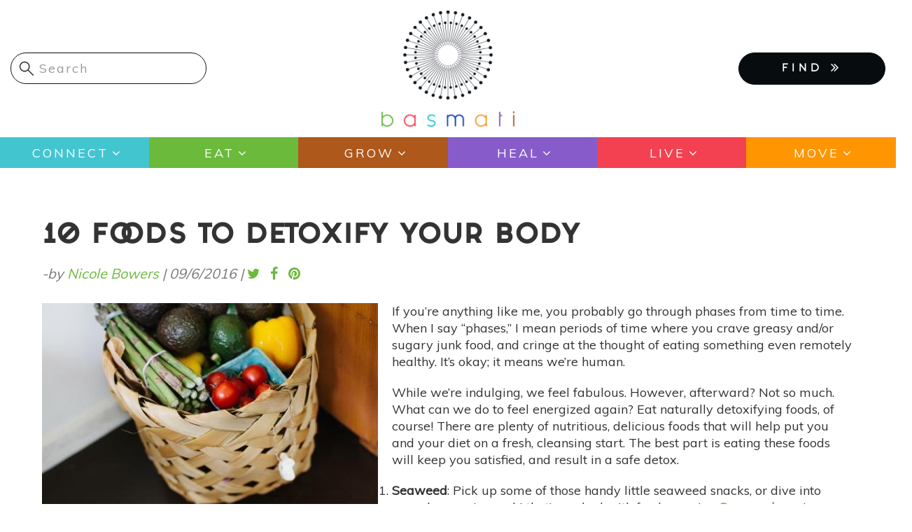

--- FILE ---
content_type: text/html; charset=UTF-8
request_url: https://www.basmati.com/2016/09/06/10-foods-detoxify-your-body
body_size: 13872
content:




<!-- THEME DEBUG -->
<!-- THEME HOOK: 'html' -->
<!-- FILE NAME SUGGESTIONS:
   ▪️ html--node--1057.html.twig
   ▪️ html--node--%.html.twig
   ▪️ html--node.html.twig
   ✅ html.html.twig
-->
<!-- 💡 BEGIN CUSTOM TEMPLATE OUTPUT from 'themes/custom/basmati/templates/system/html.html.twig' -->
<!DOCTYPE html>
<html  lang="en" dir="ltr">
  <head>
    <meta charset="utf-8" />
<script async src="https://www.googletagmanager.com/gtag/js?id=UA-74951258-1"></script>
<script>window.dataLayer = window.dataLayer || [];function gtag(){dataLayer.push(arguments)};gtag("js", new Date());gtag("set", "developer_id.dMDhkMT", true);gtag("config", "UA-74951258-1", {"groups":"default","anonymize_ip":true,"page_placeholder":"PLACEHOLDER_page_path","allow_ad_personalization_signals":false});</script>
<meta name="Generator" content="Drupal 10 (https://www.drupal.org); Commerce 2" />
<meta name="MobileOptimized" content="width" />
<meta name="HandheldFriendly" content="true" />
<meta name="viewport" content="width=device-width, initial-scale=1.0" />
<link rel="icon" href="/themes/custom/basmati/favicon.ico" type="image/vnd.microsoft.icon" />
<link rel="canonical" href="https://www.basmati.com/2016/09/06/10-foods-detoxify-your-body" />
<link rel="shortlink" href="https://www.basmati.com/node/1057" />

    <title>10 Foods to Detoxify Your Body | Basmati</title>
    <link href="https://fonts.googleapis.com/css?family=Muli" rel="stylesheet"> 
    <link href="https://fonts.googleapis.com/css?family=Gravitas+One" rel="stylesheet">
    <link href="https://basmati.com/sites/all/themes/basmati/css/fonts.css" rel="stylesheet">
    <link rel="stylesheet" href="https://cdnjs.cloudflare.com/ajax/libs/chosen/1.5.1/chosen.min.css">
    <link rel="stylesheet" media="all" href="/core/misc/components/progress.module.css?ss7zpy" />
<link rel="stylesheet" media="all" href="/core/misc/components/ajax-progress.module.css?ss7zpy" />
<link rel="stylesheet" media="all" href="/core/modules/system/css/components/align.module.css?ss7zpy" />
<link rel="stylesheet" media="all" href="/core/modules/system/css/components/fieldgroup.module.css?ss7zpy" />
<link rel="stylesheet" media="all" href="/core/modules/system/css/components/container-inline.module.css?ss7zpy" />
<link rel="stylesheet" media="all" href="/core/modules/system/css/components/clearfix.module.css?ss7zpy" />
<link rel="stylesheet" media="all" href="/core/modules/system/css/components/details.module.css?ss7zpy" />
<link rel="stylesheet" media="all" href="/core/modules/system/css/components/hidden.module.css?ss7zpy" />
<link rel="stylesheet" media="all" href="/core/modules/system/css/components/item-list.module.css?ss7zpy" />
<link rel="stylesheet" media="all" href="/core/modules/system/css/components/js.module.css?ss7zpy" />
<link rel="stylesheet" media="all" href="/core/modules/system/css/components/nowrap.module.css?ss7zpy" />
<link rel="stylesheet" media="all" href="/core/modules/system/css/components/position-container.module.css?ss7zpy" />
<link rel="stylesheet" media="all" href="/core/modules/system/css/components/reset-appearance.module.css?ss7zpy" />
<link rel="stylesheet" media="all" href="/core/modules/system/css/components/resize.module.css?ss7zpy" />
<link rel="stylesheet" media="all" href="/core/modules/system/css/components/system-status-counter.css?ss7zpy" />
<link rel="stylesheet" media="all" href="/core/modules/system/css/components/system-status-report-counters.css?ss7zpy" />
<link rel="stylesheet" media="all" href="/core/modules/system/css/components/system-status-report-general-info.css?ss7zpy" />
<link rel="stylesheet" media="all" href="/core/modules/system/css/components/tablesort.module.css?ss7zpy" />
<link rel="stylesheet" media="all" href="/core/modules/views/css/views.module.css?ss7zpy" />
<link rel="stylesheet" media="all" href="/modules/contrib/colorbox/styles/default/colorbox_style.css?ss7zpy" />
<link rel="stylesheet" media="all" href="/modules/contrib/webform/modules/webform_bootstrap/css/webform_bootstrap.css?ss7zpy" />
<link rel="stylesheet" media="all" href="https://cdn.jsdelivr.net/npm/entreprise7pro-bootstrap@3.4.4/dist/css/bootstrap.css" integrity="sha256-oIKN8wJxs91dJwiCIX3nERmgGS27tDFdAG5Xh2xK9n8=" crossorigin="anonymous" />
<link rel="stylesheet" media="all" href="https://cdn.jsdelivr.net/npm/@unicorn-fail/drupal-bootstrap-styles@0.0.2/dist/3.1.1/7.x-3.x/drupal-bootstrap.css" integrity="sha512-ys0R7vWvMqi0PjJvf7827YdAhjeAfzLA3DHX0gE/sPUYqbN/sxO6JFzZLvc/wazhj5utAy7rECg1qXQKIEZOfA==" crossorigin="anonymous" />
<link rel="stylesheet" media="all" href="https://cdn.jsdelivr.net/npm/@unicorn-fail/drupal-bootstrap-styles@0.0.2/dist/3.1.1/8.x-3.x/drupal-bootstrap.css" integrity="sha512-ixuOBF5SPFLXivQ0U4/J9sQbZ7ZjmBzciWMBNUEudf6sUJ6ph2zwkpFkoUrB0oUy37lxP4byyHasSpA4rZJSKg==" crossorigin="anonymous" />
<link rel="stylesheet" media="all" href="https://cdn.jsdelivr.net/npm/@unicorn-fail/drupal-bootstrap-styles@0.0.2/dist/3.2.0/7.x-3.x/drupal-bootstrap.css" integrity="sha512-MiCziWBODHzeWsTWg4TMsfyWWoMltpBKnf5Pf5QUH9CXKIVeGpEsHZZ4NiWaJdgqpDzU/ahNWaW80U1ZX99eKw==" crossorigin="anonymous" />
<link rel="stylesheet" media="all" href="https://cdn.jsdelivr.net/npm/@unicorn-fail/drupal-bootstrap-styles@0.0.2/dist/3.2.0/8.x-3.x/drupal-bootstrap.css" integrity="sha512-US+XMOdYSqB2lE8RSbDjBb/r6eTTAv7ydpztf8B7hIWSlwvzQDdaAGun5M4a6GRjCz+BIZ6G43l+UolR+gfLFQ==" crossorigin="anonymous" />
<link rel="stylesheet" media="all" href="https://cdn.jsdelivr.net/npm/@unicorn-fail/drupal-bootstrap-styles@0.0.2/dist/3.3.1/7.x-3.x/drupal-bootstrap.css" integrity="sha512-3gQUt+MI1o8v7eEveRmZzYx6fsIUJ6bRfBLMaUTzdmNQ/1vTWLpNPf13Tcrf7gQ9iHy9A9QjXKxRGoXEeiQnPA==" crossorigin="anonymous" />
<link rel="stylesheet" media="all" href="https://cdn.jsdelivr.net/npm/@unicorn-fail/drupal-bootstrap-styles@0.0.2/dist/3.3.1/8.x-3.x/drupal-bootstrap.css" integrity="sha512-AwNfHm/YKv4l+2rhi0JPat+4xVObtH6WDxFpUnGXkkNEds3OSnCNBSL9Ygd/jQj1QkmHgod9F5seqLErhbQ6/Q==" crossorigin="anonymous" />
<link rel="stylesheet" media="all" href="https://cdn.jsdelivr.net/npm/@unicorn-fail/drupal-bootstrap-styles@0.0.2/dist/3.4.0/8.x-3.x/drupal-bootstrap.css" integrity="sha512-j4mdyNbQqqp+6Q/HtootpbGoc2ZX0C/ktbXnauPFEz7A457PB6le79qasOBVcrSrOBtGAm0aVU2SOKFzBl6RhA==" crossorigin="anonymous" />
<link rel="stylesheet" media="all" href="/themes/custom/basmati/css/font-awesome.min.css?ss7zpy" />
<link rel="stylesheet" media="all" href="/themes/custom/basmati/css/fonts.css?ss7zpy" />
<link rel="stylesheet" media="all" href="/themes/custom/basmati/css/global.css?ss7zpy" />
<link rel="stylesheet" media="all" href="/themes/custom/basmati/css/style.css?ss7zpy" />

    
        
    <!-- Global site tag (gtag.js) - AdWords: 827376869 -->
    <script async src="https://www.googletagmanager.com/gtag/js?id=AW-827376869"></script>
    <script>
      window.dataLayer = window.dataLayer || [];
      function gtag(){dataLayer.push(arguments);}
      gtag('js', new Date());
      gtag('config', 'AW-827376869');
    </script>

  </head>
  <body class="page-node-1057 path-node page-node-type-article navbar-is-static-top has-glyphicons">
    <!-- Google Tag Manager (noscript) -->
    <noscript><iframe src="https://www.googletagmanager.com/ns.html?id=AW-827376869"
    height="0" width="0" style="display:none;visibility:hidden"></iframe>
    </noscript>
    <!-- End Google Tag Manager (noscript) -->
    <!-- Facebook Pixel Code -->
    <script>
      !function(f,b,e,v,n,t,s)
      {if(f.fbq)return;n=f.fbq=function(){n.callMethod?
      n.callMethod.apply(n,arguments):n.queue.push(arguments)};
      if(!f._fbq)f._fbq=n;n.push=n;n.loaded=!0;n.version='2.0';
      n.queue=[];t=b.createElement(e);t.async=!0;
      t.src=v;s=b.getElementsByTagName(e)[0];
      s.parentNode.insertBefore(t,s)}(window, document,'script',
      'https://connect.facebook.net/en_US/fbevents.js');
      fbq('init', '277585449657891'); 
      fbq('track', 'PageView');
    </script>
    <noscript><img height="1" width="1" style="display:none" src="https://www.facebook.com/tr?id=277585449657891&ev=PageView&noscript=1" /></noscript>
    <!-- End Facebook Pixel Code -->

    <a href="#main-content" class="visually-hidden focusable skip-link">
      Skip to main content
    </a>
    
    

<!-- THEME DEBUG -->
<!-- THEME HOOK: 'off_canvas_page_wrapper' -->
<!-- BEGIN OUTPUT from 'core/modules/system/templates/off-canvas-page-wrapper.html.twig' -->
  <div class="dialog-off-canvas-main-canvas" data-off-canvas-main-canvas>
    

<!-- THEME DEBUG -->
<!-- THEME HOOK: 'page' -->
<!-- FILE NAME SUGGESTIONS:
   ▪️ page--node--1057.html.twig
   ▪️ page--node--%.html.twig
   ▪️ page--node.html.twig
   ✅ page.html.twig
-->
<!-- 💡 BEGIN CUSTOM TEMPLATE OUTPUT from 'themes/custom/basmati/templates/system/page.html.twig' -->
          <header class="navbar navbar-default navbar-static-top" id="navbar" role="banner">
              <div class="container-fluid">
            <div class="row"><!-- row -->

	<div class="col-xs-6 col-xs-push-6 col-sm-4 col-sm-push-4">
                            <div class="basmati-logo col">
                    

<!-- THEME DEBUG -->
<!-- THEME HOOK: 'region' -->
<!-- FILE NAME SUGGESTIONS:
   ▪️ region--site-branding.html.twig
   ✅ region.html.twig
-->
<!-- BEGIN OUTPUT from 'themes/contrib/bootstrap/templates/system/region.html.twig' -->
  <div class="region region-site-branding">
    

<!-- THEME DEBUG -->
<!-- THEME HOOK: 'block' -->
<!-- FILE NAME SUGGESTIONS:
   ▪️ block--basmati-branding.html.twig
   ✅ block--system-branding-block.html.twig
   ▪️ block--system.html.twig
   ▪️ block.html.twig
-->
<!-- BEGIN OUTPUT from 'themes/contrib/bootstrap/templates/block/block--system-branding-block.html.twig' -->
      <a class="logo navbar-btn pull-left" href="/" title="Home" rel="home">
      <img src="/themes/custom/basmati/logo.png" alt="Home" />
    </a>
      
<!-- END OUTPUT from 'themes/contrib/bootstrap/templates/block/block--system-branding-block.html.twig' -->


  </div>

<!-- END OUTPUT from 'themes/contrib/bootstrap/templates/system/region.html.twig' -->


                </div>
            	</div><!-- EOF: .col -->

	<div class="col-xs-6 col-xs-pull-6 col-sm-4 col-sm-push-4">
            <div class="menu-mobile">
                <button type="button" class="navbar-toggle" data-toggle="collapse" data-target="#navbar-collapse" aria-expanded="false">
                  <span class="sr-only">Toggle navigation</span>
                  <span class="icon-bar"></span>
                  <span class="icon-bar"></span>
                  <span class="icon-bar"></span>
                </button>
            </div><!-- /.menu-mobile -->
            <div class="clear"></div>

            <div class="findmenu-wrapper finda-menus">
                <ul class="finda-nav">
    <li><a href="#" class="findabtn" role="button">FIND <i class="fa fa-angle-double-right" aria-hidden="true"></i></a>
    <ul class="findamenu">
	<li class="leaf first"><a href="/event">Events</a></li>
        <li class="leaf"><a href="/practitioners">Practitioners</a></li>
        <li class="leaf last"><a href="/studio">Studios</a></li>
    </ul>
    </li>
</ul>            </div><!-- /findmenu-wrapper -->
	</div>

        <div class="col-xs-12 col-sm-4 col-sm-pull-8">
                            

<!-- THEME DEBUG -->
<!-- THEME HOOK: 'region' -->
<!-- FILE NAME SUGGESTIONS:
   ▪️ region--site-search.html.twig
   ✅ region.html.twig
-->
<!-- BEGIN OUTPUT from 'themes/contrib/bootstrap/templates/system/region.html.twig' -->
  <div class="region region-site-search">
    

<!-- THEME DEBUG -->
<!-- THEME HOOK: 'block' -->
<!-- FILE NAME SUGGESTIONS:
   ▪️ block--searchform.html.twig
   ▪️ block--search-form-block.html.twig
   ✅ block--search.html.twig
   ▪️ block.html.twig
-->
<!-- BEGIN OUTPUT from 'themes/contrib/bootstrap/templates/block/block--search.html.twig' -->
<div class="search-block-form block block-search block-search-form-block" data-drupal-selector="search-block-form" id="block-searchform" role="search">
  
    
      

<!-- THEME DEBUG -->
<!-- THEME HOOK: 'form' -->
<!-- BEGIN OUTPUT from 'core/modules/system/templates/form.html.twig' -->
<form action="/search/node" method="get" id="search-block-form" accept-charset="UTF-8">
  

<!-- THEME DEBUG -->
<!-- THEME HOOK: 'form_element' -->
<!-- BEGIN OUTPUT from 'themes/contrib/bootstrap/templates/input/form-element.html.twig' -->
<div class="form-item js-form-item form-type-search js-form-type-search form-item-keys js-form-item-keys form-no-label form-group">
      

<!-- THEME DEBUG -->
<!-- THEME HOOK: 'form_element_label' -->
<!-- BEGIN OUTPUT from 'themes/contrib/bootstrap/templates/input/form-element-label.html.twig' -->
<label for="edit-keys" class="control-label sr-only">Search</label>
<!-- END OUTPUT from 'themes/contrib/bootstrap/templates/input/form-element-label.html.twig' -->


  
  
  

<!-- THEME DEBUG -->
<!-- THEME HOOK: 'input__search' -->
<!-- FILE NAME SUGGESTIONS:
   ▪️ input--search.html.twig
   ▪️ input--form-control--search.html.twig
   ✅ input--form-control.html.twig
   ▪️ input.html.twig
-->
<!-- BEGIN OUTPUT from 'themes/contrib/bootstrap/templates/input/input--form-control.html.twig' -->
<div class="input-group"><input title="Enter the terms you wish to search for." data-drupal-selector="edit-keys" class="form-search form-control" placeholder="Search" type="search" id="edit-keys" name="keys" value="" size="15" maxlength="128" data-toggle="tooltip" /><span class="input-group-btn"><!-- THEME DEBUG --><!-- THEME HOOK: 'input__submit' --><!-- FILE NAME SUGGESTIONS:
   ▪️ input--submit.html.twig
   ▪️ input--button--submit.html.twig
   ✅ input--button.html.twig
   ▪️ input.html.twig
--><!-- BEGIN OUTPUT from 'themes/contrib/bootstrap/templates/input/input--button.html.twig' --><button type="submit" value="Search" class="button js-form-submit form-submit btn-primary btn icon-only"><span class="sr-only">Search</span><span class="icon glyphicon glyphicon-search" aria-hidden="true"></span></button><!-- END OUTPUT from 'themes/contrib/bootstrap/templates/input/input--button.html.twig' --></span></div>
<!-- END OUTPUT from 'themes/contrib/bootstrap/templates/input/input--form-control.html.twig' -->



  
  
  </div>

<!-- END OUTPUT from 'themes/contrib/bootstrap/templates/input/form-element.html.twig' -->



<!-- THEME DEBUG -->
<!-- THEME HOOK: 'container' -->
<!-- BEGIN OUTPUT from 'themes/contrib/bootstrap/templates/system/container.html.twig' -->
<div class="form-actions form-group js-form-wrapper form-wrapper" data-drupal-selector="edit-actions" id="edit-actions"></div>

<!-- END OUTPUT from 'themes/contrib/bootstrap/templates/system/container.html.twig' -->


</form>

<!-- END OUTPUT from 'core/modules/system/templates/form.html.twig' -->


  </div>

<!-- END OUTPUT from 'themes/contrib/bootstrap/templates/block/block--search.html.twig' -->


  </div>

<!-- END OUTPUT from 'themes/contrib/bootstrap/templates/system/region.html.twig' -->


            	</div>

      </div><!-- EOF: .row -->
      
              </div>
      
            <div class="menu-area clearfix">
        <div id="navbar-collapse" class="navbar-collapse">
	  <div class="menu-main-menu-container main-menu">

<!-- THEME DEBUG -->
<!-- THEME HOOK: 'region' -->
<!-- FILE NAME SUGGESTIONS:
   ▪️ region--navigation-collapsible.html.twig
   ✅ region.html.twig
-->
<!-- BEGIN OUTPUT from 'themes/contrib/bootstrap/templates/system/region.html.twig' -->
  <div class="region region-navigation-collapsible">
    

<!-- THEME DEBUG -->
<!-- THEME HOOK: 'block' -->
<!-- FILE NAME SUGGESTIONS:
   ▪️ block--basmati-main-menu.html.twig
   ✅ block--system-menu-block--main.html.twig
   ▪️ block--system-menu-block.html.twig
   ▪️ block--system.html.twig
   ▪️ block.html.twig
-->
<!-- BEGIN OUTPUT from 'themes/contrib/bootstrap/templates/block/block--system-menu-block--main.html.twig' -->
<nav role="navigation" aria-labelledby="block-basmati-main-menu-menu" id="block-basmati-main-menu">
            <h2 class="sr-only" id="block-basmati-main-menu-menu">Main navigation</h2>

      

<!-- THEME DEBUG -->
<!-- THEME HOOK: 'menu__main' -->
<!-- FILE NAME SUGGESTIONS:
   ✅ menu--main.html.twig
   ✅ menu--main.html.twig
   ▪️ menu.html.twig
-->
<!-- BEGIN OUTPUT from 'themes/contrib/bootstrap/templates/menu/menu--main.html.twig' -->

      <ul class="menu menu--main nav navbar-nav">
                      <li class="expanded first">
                                                                    <a href="/category/connect" class="dropdown-toggle" data-drupal-link-system-path="taxonomy/term/7680">Connect <span class="caret"></span></a>
                        <ul class="menu">
                      <li class="first">
                                        <a href="/category/chats" data-drupal-link-system-path="taxonomy/term/10452">Chats</a>
              </li>
                      <li>
                                        <a href="/tags/astrology-0" data-drupal-link-system-path="taxonomy/term/215">Astrology</a>
              </li>
                      <li class="last">
                                        <a href="/tags/meditation" data-drupal-link-system-path="taxonomy/term/50">Meditation</a>
              </li>
        </ul>
  
              </li>
                      <li class="expanded">
                                                                    <a href="/category/eat" class="dropdown-toggle" data-drupal-link-system-path="taxonomy/term/617">Eat <span class="caret"></span></a>
                        <ul class="menu">
                      <li class="first">
                                        <a href="/tags/recipes" data-drupal-link-system-path="taxonomy/term/390">Recipes</a>
              </li>
                      <li>
                                        <a href="/tags/superfoods" data-drupal-link-system-path="taxonomy/term/605">Superfoods</a>
              </li>
                      <li class="last">
                                        <a href="/tags/food-medicine" data-drupal-link-system-path="taxonomy/term/1549">Food as Medicine</a>
              </li>
        </ul>
  
              </li>
                      <li class="expanded">
                                                                    <a href="/category/grow" class="dropdown-toggle" data-drupal-link-system-path="taxonomy/term/575">Grow <span class="caret"></span></a>
                        <ul class="menu">
                      <li class="first">
                                        <a href="/tags/gardening" data-drupal-link-system-path="taxonomy/term/391">Gardening</a>
              </li>
                      <li class="last">
                                        <a href="/tags/farming" data-drupal-link-system-path="taxonomy/term/627">Sustainable Farming</a>
              </li>
        </ul>
  
              </li>
                      <li class="expanded">
                                                                    <a href="/category/heal" class="dropdown-toggle" data-drupal-link-system-path="taxonomy/term/604">Heal <span class="caret"></span></a>
                        <ul class="menu">
                      <li class="first">
                                        <a href="/category/ayurveda" data-drupal-link-system-path="taxonomy/term/7726">Ayurveda</a>
              </li>
                      <li>
                                        <a href="/tags/essential-oils" data-drupal-link-system-path="taxonomy/term/248">Essential Oils</a>
              </li>
                      <li class="last">
                                        <a href="/tags/natural-remedies" data-drupal-link-system-path="taxonomy/term/2033">Natural Remedies</a>
              </li>
        </ul>
  
              </li>
                      <li class="expanded">
                                                                    <a href="/live" class="dropdown-toggle" data-drupal-link-system-path="live">Live <span class="caret"></span></a>
                        <ul class="menu">
                      <li class="first">
                                        <a href="/category/beauty" data-drupal-link-system-path="taxonomy/term/7850">Beauty</a>
              </li>
                      <li>
                                        <a href="/category/pets" data-drupal-link-system-path="taxonomy/term/7438">Pets</a>
              </li>
                      <li class="last">
                                        <a href="/category/home" data-drupal-link-system-path="taxonomy/term/551">Home</a>
              </li>
        </ul>
  
              </li>
                      <li class="expanded last">
                                                                    <a href="/category/move" class="dropdown-toggle" data-drupal-link-system-path="taxonomy/term/521">Move <span class="caret"></span></a>
                        <ul class="menu">
                      <li class="first last">
                                        <a href="/tags/yoga" data-drupal-link-system-path="taxonomy/term/48">Yoga</a>
              </li>
        </ul>
  
              </li>
        </ul>
  

<!-- END OUTPUT from 'themes/contrib/bootstrap/templates/menu/menu--main.html.twig' -->


  </nav>

<!-- END OUTPUT from 'themes/contrib/bootstrap/templates/block/block--system-menu-block--main.html.twig' -->


  </div>

<!-- END OUTPUT from 'themes/contrib/bootstrap/templates/system/region.html.twig' -->

</div>
	</div>
      </div><!-- EOF: .menu-area -->
            
    </header>
  


  <div role="main" class="main-container container js-quickedit-main-content">
        
    <div class="row">

            
                  
            
                  <section class="col-sm-12">

                                      <div class="highlighted">

<!-- THEME DEBUG -->
<!-- THEME HOOK: 'region' -->
<!-- FILE NAME SUGGESTIONS:
   ▪️ region--highlighted.html.twig
   ✅ region.html.twig
-->
<!-- BEGIN OUTPUT from 'themes/contrib/bootstrap/templates/system/region.html.twig' -->
  <div class="region region-highlighted">
    

<!-- THEME DEBUG -->
<!-- THEME HOOK: 'block' -->
<!-- FILE NAME SUGGESTIONS:
   ▪️ block--basmati-messages.html.twig
   ✅ block--system-messages-block.html.twig
   ▪️ block--system.html.twig
   ▪️ block.html.twig
-->
<!-- BEGIN OUTPUT from 'core/modules/system/templates/block--system-messages-block.html.twig' -->
<div data-drupal-messages-fallback class="hidden"></div>

<!-- END OUTPUT from 'core/modules/system/templates/block--system-messages-block.html.twig' -->


  </div>

<!-- END OUTPUT from 'themes/contrib/bootstrap/templates/system/region.html.twig' -->

</div>
                  
                                      

<!-- THEME DEBUG -->
<!-- THEME HOOK: 'region' -->
<!-- FILE NAME SUGGESTIONS:
   ▪️ region--help.html.twig
   ✅ region.html.twig
-->
<!-- BEGIN OUTPUT from 'themes/contrib/bootstrap/templates/system/region.html.twig' -->

<!-- END OUTPUT from 'themes/contrib/bootstrap/templates/system/region.html.twig' -->


                          
                                      

<!-- THEME DEBUG -->
<!-- THEME HOOK: 'region' -->
<!-- FILE NAME SUGGESTIONS:
   ▪️ region--page-title.html.twig
   ✅ region.html.twig
-->
<!-- BEGIN OUTPUT from 'themes/contrib/bootstrap/templates/system/region.html.twig' -->
  <div class="region region-page-title">
    

<!-- THEME DEBUG -->
<!-- THEME HOOK: 'block' -->
<!-- FILE NAME SUGGESTIONS:
   ▪️ block--basmati-page-title.html.twig
   ✅ block--page-title-block.html.twig
   ▪️ block--core.html.twig
   ▪️ block.html.twig
-->
<!-- BEGIN OUTPUT from 'themes/contrib/bootstrap/templates/block/block--page-title-block.html.twig' -->
  

<!-- THEME DEBUG -->
<!-- THEME HOOK: 'page_title' -->
<!-- 💡 BEGIN CUSTOM TEMPLATE OUTPUT from 'themes/custom/basmati/templates/system/page-title.html.twig' -->
  <h1 class="page-header">

<!-- THEME DEBUG -->
<!-- THEME HOOK: 'field' -->
<!-- FILE NAME SUGGESTIONS:
   ▪️ field--node--title--article.html.twig
   ✅ field--node--title.html.twig
   ▪️ field--node--article.html.twig
   ▪️ field--title.html.twig
   ▪️ field--string.html.twig
   ▪️ field.html.twig
-->
<!-- BEGIN OUTPUT from 'core/modules/node/templates/field--node--title.html.twig' -->

<span>10 Foods to Detoxify Your Body</span>

<!-- END OUTPUT from 'core/modules/node/templates/field--node--title.html.twig' -->

</h1>

<!-- END CUSTOM TEMPLATE OUTPUT from 'themes/custom/basmati/templates/system/page-title.html.twig' -->



<!-- END OUTPUT from 'themes/contrib/bootstrap/templates/block/block--page-title-block.html.twig' -->


  </div>

<!-- END OUTPUT from 'themes/contrib/bootstrap/templates/system/region.html.twig' -->


                          
                                      

<!-- THEME DEBUG -->
<!-- THEME HOOK: 'region' -->
<!-- FILE NAME SUGGESTIONS:
   ▪️ region--tabs.html.twig
   ✅ region.html.twig
-->
<!-- BEGIN OUTPUT from 'themes/contrib/bootstrap/templates/system/region.html.twig' -->

<!-- END OUTPUT from 'themes/contrib/bootstrap/templates/system/region.html.twig' -->


                          

                          <a id="main-content"></a>
          

<!-- THEME DEBUG -->
<!-- THEME HOOK: 'region' -->
<!-- FILE NAME SUGGESTIONS:
   ▪️ region--content.html.twig
   ✅ region.html.twig
-->
<!-- BEGIN OUTPUT from 'themes/contrib/bootstrap/templates/system/region.html.twig' -->
  <div class="region region-content">
    

<!-- THEME DEBUG -->
<!-- THEME HOOK: 'block' -->
<!-- FILE NAME SUGGESTIONS:
   ▪️ block--basmati-content.html.twig
   ▪️ block--system-main-block.html.twig
   ✅ block--system.html.twig
   ▪️ block.html.twig
-->
<!-- BEGIN OUTPUT from 'themes/contrib/bootstrap/templates/block/block--system.html.twig' -->
  

<!-- THEME DEBUG -->
<!-- THEME HOOK: 'node' -->
<!-- FILE NAME SUGGESTIONS:
   ▪️ node--1057--full.html.twig
   ▪️ node--1057.html.twig
   ▪️ node--article--full.html.twig
   ✅ node--article.html.twig
   ▪️ node--full.html.twig
   ▪️ node.html.twig
-->
<!-- 💡 BEGIN CUSTOM TEMPLATE OUTPUT from 'themes/custom/basmati/templates/node/node--article.html.twig' -->
<article data-history-node-id="1057" class="article full clearfix node article">

  
    

      <footer>
      

<!-- THEME DEBUG -->
<!-- THEME HOOK: 'user' -->
<!-- FILE NAME SUGGESTIONS:
   ▪️ user--compact.html.twig
   ✅ user.html.twig
-->
<!-- BEGIN OUTPUT from 'core/modules/user/templates/user.html.twig' -->
<article>
  </article>

<!-- END OUTPUT from 'core/modules/user/templates/user.html.twig' -->


      <div class="author">
        

<!-- THEME DEBUG -->
<!-- THEME HOOK: 'container' -->
<!-- BEGIN OUTPUT from 'themes/contrib/bootstrap/templates/system/container.html.twig' -->
<div class="views-element-container form-group">

<!-- THEME DEBUG -->
<!-- THEME HOOK: 'views_view' -->
<!-- BEGIN OUTPUT from 'themes/contrib/bootstrap/templates/views/views-view.html.twig' -->
<div class="view view-articles view-id-articles view-display-id-block_6 js-view-dom-id-573bff2e5e2471c52027f0381441f2550fbcb6046b08db740b0eeba8006dcb74">
  
    
      
      <div class="view-content">
      

<!-- THEME DEBUG -->
<!-- THEME HOOK: 'container' -->
<!-- BEGIN OUTPUT from 'themes/contrib/bootstrap/templates/system/container.html.twig' -->
<div data-drupal-views-infinite-scroll-content-wrapper class="views-infinite-scroll-content-wrapper clearfix form-group">

<!-- THEME DEBUG -->
<!-- THEME HOOK: 'views_view_unformatted' -->
<!-- BEGIN OUTPUT from 'core/modules/views/templates/views-view-unformatted.html.twig' -->
    <div class="views-row">

<!-- THEME DEBUG -->
<!-- THEME HOOK: 'views_view_fields' -->
<!-- BEGIN OUTPUT from 'core/modules/views/templates/views-view-fields.html.twig' -->
<div class="views-field views-field-nothing">

<!-- THEME DEBUG -->
<!-- THEME HOOK: 'views_view_field' -->
<!-- BEGIN OUTPUT from 'core/modules/views/templates/views-view-field.html.twig' -->
<div class="article-author">
	<div class="submitted col">-by <span class="guest-author visually-not-hidden"><a href="#" data-toggle="modal" data-target="#article-author-modal" class="applegreenf">Nicole Bowers</a></span><span class="visually-not-hidden"></span> | <span class="created">




<time datetime="2016-09-06T17:36:00+00:00">09/6/2016</time>



</span> |</div>
	<div class="share-it col">
		<ul>
			<li><a href="https://twitter.com/intent/tweet?text=10 Foods to Detoxify Your Body &amp;url=https://www.basmati.com/2016/09/06/10-foods-detoxify-your-body" class="applegreenf" target="_blank"><i class="fa fa-twitter"></i></a></li>
      		<li><a href="https://www.facebook.com/sharer/sharer.php?u=https://www.basmati.com/2016/09/06/10-foods-detoxify-your-body" class="applegreenf" target="_blank"><i class="fa fa-facebook"></i></a></li>
      		<li><a href="https://www.pinterest.com/pin/create/button/?url=https://www.basmati.com/2016/09/06/10-foods-detoxify-your-body&amp;media=https://basmati.com/sites/default/files/styles/article_image_370x300/public/2020-08/N._Bowers_detox_food_pic.jpg?itok=VJlDH3wV&amp;description=10 Foods to Detoxify Your Body" class="applegreenf" target="_blank"><i class="fa fa-pinterest"></i></a></li>
		</ul>
	</div>
</div>
<!-- END OUTPUT from 'core/modules/views/templates/views-view-field.html.twig' -->

</div>
<!-- END OUTPUT from 'core/modules/views/templates/views-view-fields.html.twig' -->

</div>

<!-- END OUTPUT from 'core/modules/views/templates/views-view-unformatted.html.twig' -->

</div>

<!-- END OUTPUT from 'themes/contrib/bootstrap/templates/system/container.html.twig' -->


    </div>
  
      

<!-- THEME DEBUG -->
<!-- THEME HOOK: 'views_infinite_scroll_pager' -->
<!-- BEGIN OUTPUT from 'modules/contrib/views_infinite_scroll/templates/views-infinite-scroll-pager.html.twig' -->


<!-- END OUTPUT from 'modules/contrib/views_infinite_scroll/templates/views-infinite-scroll-pager.html.twig' -->


          </div>

<!-- END OUTPUT from 'themes/contrib/bootstrap/templates/views/views-view.html.twig' -->

</div>

<!-- END OUTPUT from 'themes/contrib/bootstrap/templates/system/container.html.twig' -->


        <div class="modal fade article-author-popup" id="article-author-modal">
            <div class="modal-dialog modal-lg modal-xl">
                <div class="modal-content">
                <div class="modal-header"><button type="button" class="close" data-dismiss="modal" aria-hidden="true">×</button></div>
                <div class="modal-body">
                    

<!-- THEME DEBUG -->
<!-- THEME HOOK: 'container' -->
<!-- BEGIN OUTPUT from 'themes/contrib/bootstrap/templates/system/container.html.twig' -->
<div class="views-element-container form-group">

<!-- THEME DEBUG -->
<!-- THEME HOOK: 'views_view' -->
<!-- BEGIN OUTPUT from 'themes/contrib/bootstrap/templates/views/views-view.html.twig' -->
<div class="view view-articles view-id-articles view-display-id-block_7 js-view-dom-id-d42679678fdd452f42241f62b37a5841be91c8b24c86123c0f4fd9b6a28933fb">
  
    
      
      <div class="view-content">
      

<!-- THEME DEBUG -->
<!-- THEME HOOK: 'container' -->
<!-- BEGIN OUTPUT from 'themes/contrib/bootstrap/templates/system/container.html.twig' -->
<div data-drupal-views-infinite-scroll-content-wrapper class="views-infinite-scroll-content-wrapper clearfix form-group">

<!-- THEME DEBUG -->
<!-- THEME HOOK: 'views_view_unformatted' -->
<!-- BEGIN OUTPUT from 'core/modules/views/templates/views-view-unformatted.html.twig' -->
    <div class="views-row">

<!-- THEME DEBUG -->
<!-- THEME HOOK: 'views_view_fields' -->
<!-- BEGIN OUTPUT from 'core/modules/views/templates/views-view-fields.html.twig' -->
<div class="views-field views-field-field-facebook">

<!-- THEME DEBUG -->
<!-- THEME HOOK: 'views_view_field' -->
<!-- BEGIN OUTPUT from 'core/modules/views/templates/views-view-field.html.twig' -->

<!-- END OUTPUT from 'core/modules/views/templates/views-view-field.html.twig' -->

</div><div class="views-field views-field-nothing">

<!-- THEME DEBUG -->
<!-- THEME HOOK: 'views_view_field' -->
<!-- BEGIN OUTPUT from 'core/modules/views/templates/views-view-field.html.twig' -->
<div class="row">
	<div class="col-sm-5">
		<div class="image">




  









<img loading="lazy" src="/sites/default/files/styles/article_image_370x300/public/2020-08/nicolebower.jpg?itok=VBGNgFOJ" class="img-responsive" />











</div>
		<div class="follow-us">
		<ul>
			
			<li class="twitter"><a href="https://www.twitter.com/nicolekbowers" target="_blank"><span class="fa fa-twitter fa-lg"></span></a></li>
			 
			
			
		</ul>
		</div>
		<div class="website"></div>
		<div class="see-all-article desktop"><h5><a href="/contributor/nicole-bowers" hreflang="en">SEE ALL ARTICLES</a></h5></div>
	</div>
	<div class="col-sm-7">
		<h2><a href="/contributor/nicole-bowers" hreflang="en">Nicole Bowers</a></h2>
		<div class="body"><p>Nicole is a writer from Northern California. Before moving to a rural area near Sacramento, at a young age&nbsp;she lived in a much more urban area of the East Bay. She graduated from San Diego State University with a BA in Journalism, an emphasis in Media Studies, and a minor in Political Science. Upon graduation, she moved back home to the greater Sacramento area because she missed the range of beautiful landscapes that Northern California has to offer. Another perk of moving home was being able to fulfill her passion of growing her own fruits and vegetables with ease. As a vegan who is also gluten-free, she embraces the environment and a healthy, organic lifestyle.</p>
</div>
		<div class="see-all-article mobile"><h5><a href="/contributor/nicole-bowers" hreflang="en">SEE ALL ARTICLES</a></h5></div>
	</div>
</div>
<!-- END OUTPUT from 'core/modules/views/templates/views-view-field.html.twig' -->

</div>
<!-- END OUTPUT from 'core/modules/views/templates/views-view-fields.html.twig' -->

</div>

<!-- END OUTPUT from 'core/modules/views/templates/views-view-unformatted.html.twig' -->

</div>

<!-- END OUTPUT from 'themes/contrib/bootstrap/templates/system/container.html.twig' -->


    </div>
  
      

<!-- THEME DEBUG -->
<!-- THEME HOOK: 'views_infinite_scroll_pager' -->
<!-- BEGIN OUTPUT from 'modules/contrib/views_infinite_scroll/templates/views-infinite-scroll-pager.html.twig' -->


<!-- END OUTPUT from 'modules/contrib/views_infinite_scroll/templates/views-infinite-scroll-pager.html.twig' -->


          </div>

<!-- END OUTPUT from 'themes/contrib/bootstrap/templates/views/views-view.html.twig' -->

</div>

<!-- END OUTPUT from 'themes/contrib/bootstrap/templates/system/container.html.twig' -->


                </div>
                <div class="modal-footer"></div>
                </div>
            </div>
        </div>
        
      </div>
    </footer>
  
  <div class="content">
    

<!-- THEME DEBUG -->
<!-- THEME HOOK: 'field' -->
<!-- FILE NAME SUGGESTIONS:
   ▪️ field--node--field-image--article.html.twig
   ▪️ field--node--field-image.html.twig
   ▪️ field--node--article.html.twig
   ▪️ field--field-image.html.twig
   ▪️ field--image.html.twig
   ✅ field.html.twig
-->
<!-- BEGIN OUTPUT from 'themes/contrib/bootstrap/templates/field/field.html.twig' -->

            <div class="field field--name-field-image field--type-image field--label-hidden field--item">

<!-- THEME DEBUG -->
<!-- THEME HOOK: 'image_formatter' -->
<!-- BEGIN OUTPUT from 'core/modules/image/templates/image-formatter.html.twig' -->
  

<!-- THEME DEBUG -->
<!-- THEME HOOK: 'image_style' -->
<!-- BEGIN OUTPUT from 'core/modules/image/templates/image-style.html.twig' -->


<!-- THEME DEBUG -->
<!-- THEME HOOK: 'image' -->
<!-- BEGIN OUTPUT from 'themes/contrib/bootstrap/templates/system/image.html.twig' -->
<img loading="lazy" src="/sites/default/files/styles/large/public/2020-08/N._Bowers_detox_food_pic.jpg?itok=xH6cYpi6" class="img-responsive" />

<!-- END OUTPUT from 'themes/contrib/bootstrap/templates/system/image.html.twig' -->



<!-- END OUTPUT from 'core/modules/image/templates/image-style.html.twig' -->



<!-- END OUTPUT from 'core/modules/image/templates/image-formatter.html.twig' -->

</div>
      
<!-- END OUTPUT from 'themes/contrib/bootstrap/templates/field/field.html.twig' -->



<!-- THEME DEBUG -->
<!-- THEME HOOK: 'field' -->
<!-- FILE NAME SUGGESTIONS:
   ▪️ field--node--body--article.html.twig
   ▪️ field--node--body.html.twig
   ▪️ field--node--article.html.twig
   ▪️ field--body.html.twig
   ▪️ field--text-with-summary.html.twig
   ✅ field.html.twig
-->
<!-- BEGIN OUTPUT from 'themes/contrib/bootstrap/templates/field/field.html.twig' -->

            <div class="field field--name-body field--type-text-with-summary field--label-hidden field--item"><p>If you’re anything like me, you probably go through phases from time to time. When I say “phases,” I mean periods of time where you crave greasy and/or sugary junk food, and cringe at the thought of eating something even remotely healthy. It’s okay; it means we’re human.</p>
<p>While we’re indulging, we feel fabulous. However, afterward? Not so much. What can we do to feel energized again? Eat naturally detoxifying foods, of course! There are plenty of nutritious, delicious foods that will help put you and your diet on a fresh, cleansing start. The best part is eating these foods will keep you satisfied, and result in a safe detox.</p>
<ol><li><strong>Seaweed</strong>:&nbsp;Pick up some of those handy little seaweed snacks, or dive into some brown rice sushi that’s packed with fresh veggies. <a href="http://basmati.com/2016/06/24/superfood-101-seaweed"><strong><u>Seaweed</u></strong></a> can improve digestion by absorbing toxic items for you. Also, it’s full of minerals, including iodine, which can help boost your metabolism!</li>
<li value="2"><strong>Beets</strong>:&nbsp;These radiant, red roots offer numerous vitamins (C, B3, and B6). Plus, all of the calcium, iron, zinc, magnesium, and fiber help to get rid of toxins. Think of them as your liver’s sidekick.</li>
<li value="3"><strong>Pineapple</strong>:&nbsp;This tropical fruit contains an enzyme, which improves your digestion by helping to clean out your colon. I see this golden delight as an ingredient everywhere—facial masks, pizza, adult beverages, and now a detoxifying foods list. Neat, huh?</li>
<li value="4"><strong>Avocados</strong>:&nbsp;These creamy, savory fruits are loaded with soluble and insoluble fiber. So, it essentially does for you what pineapple does for you. Aid your colon health by eating them both. <a href="http://basmati.com/2016/08/31/superfood-101-avocados"><u><strong>Avocados</strong></u></a>&nbsp; <em>and </em>pineapples are both extremely tasty. So, I’m sure there won’t be too much complaining.</li>
<li value="5"><strong>Artichokes</strong>:&nbsp;Eating artichokes will please your liver and kidneys. They can lessen your organs’ workload by acting as a helping hand in the toxin-removal process. Who doesn’t like a freshly cooked artichoke heart, anyway? <em>Mmm. </em></li>
<li value="6"><strong>Apples</strong>:&nbsp;These nutritious fruits contain a soluble fiber, pectin, which helps to get rid of all of those food additives that may be in your system. They, too, act similarly to artichokes by helping to make your liver’s job a little easier.</li>
<li value="7"><strong>Garlic</strong>:&nbsp;<a href="http://basmati.com/2016/08/19/gorge-garlic-health-food-medicine"><u><strong>Garlic</strong></u></a> contains two substances, selenium and allicin, which can aid in liver purification. It also helps to produce enzymes that can improve the liver’s detoxifying abilities. I see some healthy Italian food on the horizon. Don’t you?</li>
<li value="8"><strong>Ginger:&nbsp;</strong>This Asian cuisine staple is known to have a bit of a kick, but did you know that it can kick your metabolism into high gear? <a href="http://basmati.com/2016/07/25/amazing-health-benefits-ginger"><strong><u>Ginger</u></strong></a>&nbsp;can keep you feeling satiated longer, and help your body get rid of waste, too.</li>
<li value="9"><strong>Lemon</strong>:&nbsp;This citrus fruit contains citric acid. Makes sense, doesn’t it? This acid can dissolve the toxins that are in our bodies. The toxins will become water-soluble, which means they can be excreted from our bodies with ease. A little <a href="http://basmati.com/2016/07/19/5-health-benefits-raw-lemon-juice"><u><strong>lemon</strong></u></a>&nbsp;does the trick!</li>
<li value="10"><strong>Cinnamon</strong>:&nbsp;This spice boosts your metabolism, too! Aside from that, it contains manganese (great for blood sugar level stability), iron, and calcium. Apples and <a href="http://basmati.com/2016/08/01/4-ways-cinnamon-improves-your-health"><u><strong>cinnamon</strong></u></a>&nbsp;are important detox tools, huh? I’m seeing healthy baked apples in your near future.</li>
</ol><p>&nbsp;</p>
</div>
      
<!-- END OUTPUT from 'themes/contrib/bootstrap/templates/field/field.html.twig' -->


  </div>

  <div class="article-footer">  
    <div class="article-by"><h5 class=""><a href="https://www.basmati.com/contributor/nicole-bowers" class="btn black">ALL ARTICLES BY Nicole Bowers</a></h5></div>
    <p class="article-clause">Articles published by <a href="http://www.basmati.com/" target="_blank">Basmati.com</a> are no substitute for medical advice. Please consult your health care provider before beginning any new regimen. For more information, please visit our disclaimer page <a href="/disclaimer" target="_blank">here</a>.</p>
    <p class="article-back pull-right"><a href="http://www.basmati.com/" class="applegreenf"><i class="fa fa-angle-double-left" aria-hidden="true"></i> Back to main site</a></p>
  </div>  
  <div class="clear space"></div>
  
  <div class="related-articles">
    <h2 class="block-title">Related Articles</h2>  
    

<!-- THEME DEBUG -->
<!-- THEME HOOK: 'container' -->
<!-- BEGIN OUTPUT from 'themes/contrib/bootstrap/templates/system/container.html.twig' -->
<div class="views-element-container form-group">

<!-- THEME DEBUG -->
<!-- THEME HOOK: 'views_view' -->
<!-- BEGIN OUTPUT from 'themes/contrib/bootstrap/templates/views/views-view.html.twig' -->
<div class="articles-listing view view-articles view-id-articles view-display-id-block_8 js-view-dom-id-c6cb00ca8da303234423395d91b68a37113dfa25e6748f008042b38b3d0b34e6">
  
    
      
      <div class="view-content">
      

<!-- THEME DEBUG -->
<!-- THEME HOOK: 'views_view_grid' -->
<!-- BEGIN OUTPUT from 'core/modules/views/templates/views-view-grid.html.twig' -->
  <div class="views-view-grid horizontal cols-4 clearfix">
            <div class="row views-row clearfix row-1">
                  <div class="views-column col-xs-12 col-sm-3">

<!-- THEME DEBUG -->
<!-- THEME HOOK: 'views_view_fields' -->
<!-- BEGIN OUTPUT from 'core/modules/views/templates/views-view-fields.html.twig' -->
<div class="views-field views-field-nid">

<!-- THEME DEBUG -->
<!-- THEME HOOK: 'views_view_field' -->
<!-- BEGIN OUTPUT from 'core/modules/views/templates/views-view-field.html.twig' -->
<div class="article-col">
	<div class="image"><a href="/2020/05/11/healthy-menstrual-cycle-better-wellness"><img src="/sites/default/files/styles/article_image_370x300/public/2020-08/shutterstock_728013322.jpg?itok=OEfQZpTh" alt="A Healthy Menstrual Cycle For Better Wellness" /><span class="readmore">Read More</span></a>
	</div>
</div>
<div class="article-col text">
	<div class="tags desktop"><a href="/tags/period" hreflang="en">period</a>, <a href="/tags/women" hreflang="en"> women</a>, <a href="/tags/hormones" hreflang="en"> hormones</a></div>
	<div class="title"><a href="/2020/05/11/healthy-menstrual-cycle-better-wellness" hreflang="en">A Healthy Menstrual Cycle For Better Wellness</a></div>
	<div class="article-by">by&nbsp;&nbsp;<a href="/contributor/jade-de-la-rosa" hreflang="en">Jade de la Rosa</a></div>
	<span class="border-bottom Heal"></span>
	<span class="border-bottom-left"></span>
	<span class="border-bottom-right"></span>
</div>
<!-- END OUTPUT from 'core/modules/views/templates/views-view-field.html.twig' -->

</div>
<!-- END OUTPUT from 'core/modules/views/templates/views-view-fields.html.twig' -->

</div>
                  <div class="views-column col-xs-12 col-sm-3">

<!-- THEME DEBUG -->
<!-- THEME HOOK: 'views_view_fields' -->
<!-- BEGIN OUTPUT from 'core/modules/views/templates/views-view-fields.html.twig' -->
<div class="views-field views-field-nid">

<!-- THEME DEBUG -->
<!-- THEME HOOK: 'views_view_field' -->
<!-- BEGIN OUTPUT from 'core/modules/views/templates/views-view-field.html.twig' -->
<div class="article-col">
	<div class="image"><a href="/2020/03/30/8-spring-superfoods"><img src="/sites/default/files/styles/article_image_370x300/public/2020-08/8_Spring_Superfoods_pic.png?itok=41lPHCaX" alt="8 Spring Superfoods" /><span class="readmore">Read More</span></a>
	</div>
</div>
<div class="article-col text">
	<div class="tags desktop"><a href="/tags/superfoods" hreflang="en">superfoods</a>, <a href="/tags/spring" hreflang="en"> Spring</a>, <a href="/tags/wellness-0" hreflang="en"> wellness</a></div>
	<div class="title"><a href="/2020/03/30/8-spring-superfoods" hreflang="en">8 Spring Superfoods</a></div>
	<div class="article-by">by&nbsp;&nbsp;<a href="/contributor/carissa-stanz" hreflang="en">Carissa Stanz</a></div>
	<span class="border-bottom Eat"></span>
	<span class="border-bottom-left"></span>
	<span class="border-bottom-right"></span>
</div>
<!-- END OUTPUT from 'core/modules/views/templates/views-view-field.html.twig' -->

</div>
<!-- END OUTPUT from 'core/modules/views/templates/views-view-fields.html.twig' -->

</div>
                  <div class="views-column col-xs-12 col-sm-3">

<!-- THEME DEBUG -->
<!-- THEME HOOK: 'views_view_fields' -->
<!-- BEGIN OUTPUT from 'core/modules/views/templates/views-view-fields.html.twig' -->
<div class="views-field views-field-nid">

<!-- THEME DEBUG -->
<!-- THEME HOOK: 'views_view_field' -->
<!-- BEGIN OUTPUT from 'core/modules/views/templates/views-view-field.html.twig' -->
<div class="article-col">
	<div class="image"><a href="/2017/04/11/recipe-chewy-oatmeal-cranberry-cookies-vegan-gluten-free"><img src="/sites/default/files/styles/article_image_370x300/public/2020-08/N._Bowers_Oatmeal_Cookies_Pic.jpg?itok=cWrN_8Fs" alt="Recipe: Chewy Oatmeal Cranberry Cookies (Vegan, Gluten-Free)" /><span class="readmore">Read More</span></a>
	</div>
</div>
<div class="article-col text">
	<div class="tags desktop"><a href="/tags/gluten-free" hreflang="en">gluten-free</a>, <a href="/tags/vegan" hreflang="en"> Vegan</a>, <a href="/tags/recipes" hreflang="en"> recipes</a></div>
	<div class="title"><a href="/2017/04/11/recipe-chewy-oatmeal-cranberry-cookies-vegan-gluten-free" hreflang="en">Recipe: Chewy Oatmeal Cranberry Cookies (Vegan, Gluten-Free)</a></div>
	<div class="article-by">by&nbsp;&nbsp;<a href="/contributor/nicole-bowers" hreflang="en">Nicole Bowers</a></div>
	<span class="border-bottom Eat"></span>
	<span class="border-bottom-left"></span>
	<span class="border-bottom-right"></span>
</div>
<!-- END OUTPUT from 'core/modules/views/templates/views-view-field.html.twig' -->

</div>
<!-- END OUTPUT from 'core/modules/views/templates/views-view-fields.html.twig' -->

</div>
                  <div class="views-column col-xs-12 col-sm-3">

<!-- THEME DEBUG -->
<!-- THEME HOOK: 'views_view_fields' -->
<!-- BEGIN OUTPUT from 'core/modules/views/templates/views-view-fields.html.twig' -->
<div class="views-field views-field-nid">

<!-- THEME DEBUG -->
<!-- THEME HOOK: 'views_view_field' -->
<!-- BEGIN OUTPUT from 'core/modules/views/templates/views-view-field.html.twig' -->
<div class="article-col">
	<div class="image"><a href="/2019/11/16/3-soups-super-immune-system"><img src="/sites/default/files/styles/article_image_370x300/public/2020-08/shutterstock_271751735.jpg?itok=xa9SBgoN" alt="3 Soups For A Super Immune System" /><span class="readmore">Read More</span></a>
	</div>
</div>
<div class="article-col text">
	<div class="tags desktop"><a href="/tags/soup-0" hreflang="en">soup</a>, <a href="/tags/immunity" hreflang="en"> immunity</a>, <a href="/tags/cold" hreflang="en"> cold</a></div>
	<div class="title"><a href="/2019/11/16/3-soups-super-immune-system" hreflang="en">3 Soups For A Super Immune System</a></div>
	<div class="article-by">by&nbsp;&nbsp;<a href="/contributor/ariana-palmieri" hreflang="en">Ariana Palmieri</a></div>
	<span class="border-bottom Eat"></span>
	<span class="border-bottom-left"></span>
	<span class="border-bottom-right"></span>
</div>
<!-- END OUTPUT from 'core/modules/views/templates/views-view-field.html.twig' -->

</div>
<!-- END OUTPUT from 'core/modules/views/templates/views-view-fields.html.twig' -->

</div>
              </div>
          <div class="row views-row clearfix row-2">
                  <div class="views-column col-xs-12 col-sm-3">

<!-- THEME DEBUG -->
<!-- THEME HOOK: 'views_view_fields' -->
<!-- BEGIN OUTPUT from 'core/modules/views/templates/views-view-fields.html.twig' -->
<div class="views-field views-field-nid">

<!-- THEME DEBUG -->
<!-- THEME HOOK: 'views_view_field' -->
<!-- BEGIN OUTPUT from 'core/modules/views/templates/views-view-field.html.twig' -->
<div class="article-col">
	<div class="image"><a href="/2019/11/15/10-ayurveda-secrets-healthy-gut"><img src="/sites/default/files/styles/article_image_370x300/public/2020-08/gut_health.jpg?itok=H1hEjUd3" alt="10 Ayurveda Secrets For A Healthy Gut" /><span class="readmore">Read More</span></a>
	</div>
</div>
<div class="article-col text">
	<div class="tags desktop"><a href="/tags/gut" hreflang="en">gut</a>, <a href="/tags/digestion" hreflang="en"> digestion</a>, <a href="/tags/ayurveda-0" hreflang="en"> Ayurveda</a></div>
	<div class="title"><a href="/2019/11/15/10-ayurveda-secrets-healthy-gut" hreflang="en">10 Ayurveda Secrets For A Healthy Gut</a></div>
	<div class="article-by">by&nbsp;&nbsp;<a href="/contributor/rima-j-pundir" hreflang="en">Rima J. Pundir</a></div>
	<span class="border-bottom Ayurveda"></span>
	<span class="border-bottom-left"></span>
	<span class="border-bottom-right"></span>
</div>
<!-- END OUTPUT from 'core/modules/views/templates/views-view-field.html.twig' -->

</div>
<!-- END OUTPUT from 'core/modules/views/templates/views-view-fields.html.twig' -->

</div>
                  <div class="views-column col-xs-12 col-sm-3">

<!-- THEME DEBUG -->
<!-- THEME HOOK: 'views_view_fields' -->
<!-- BEGIN OUTPUT from 'core/modules/views/templates/views-view-fields.html.twig' -->
<div class="views-field views-field-nid">

<!-- THEME DEBUG -->
<!-- THEME HOOK: 'views_view_field' -->
<!-- BEGIN OUTPUT from 'core/modules/views/templates/views-view-field.html.twig' -->
<div class="article-col">
	<div class="image"><a href="/2019/11/14/create-your-own-allnatural-electrolyte-drinks"><img src="/sites/default/files/styles/article_image_370x300/public/2020-08/electrolyte_drinks.jpg?itok=e97T0pK-" alt="Create Your Own All-Natural Electrolyte Drinks" /><span class="readmore">Read More</span></a>
	</div>
</div>
<div class="article-col text">
	<div class="tags desktop"><a href="/tags/beverages-0" hreflang="en">beverages</a>, <a href="/tags/drinks" hreflang="en"> Drinks</a>, <a href="/tags/hydration" hreflang="en"> hydration</a></div>
	<div class="title"><a href="/2019/11/14/create-your-own-allnatural-electrolyte-drinks" hreflang="en">Create Your Own All-Natural Electrolyte Drinks</a></div>
	<div class="article-by">by&nbsp;&nbsp;<a href="/contributor/judy-bierma" hreflang="en">Judy Bierma</a></div>
	<span class="border-bottom Eat"></span>
	<span class="border-bottom-left"></span>
	<span class="border-bottom-right"></span>
</div>
<!-- END OUTPUT from 'core/modules/views/templates/views-view-field.html.twig' -->

</div>
<!-- END OUTPUT from 'core/modules/views/templates/views-view-fields.html.twig' -->

</div>
                  <div class="views-column col-xs-12 col-sm-3">

<!-- THEME DEBUG -->
<!-- THEME HOOK: 'views_view_fields' -->
<!-- BEGIN OUTPUT from 'core/modules/views/templates/views-view-fields.html.twig' -->
<div class="views-field views-field-nid">

<!-- THEME DEBUG -->
<!-- THEME HOOK: 'views_view_field' -->
<!-- BEGIN OUTPUT from 'core/modules/views/templates/views-view-field.html.twig' -->
<div class="article-col">
	<div class="image"><a href="/2019/11/08/3-herbs-keep-your-hands-feet-warm-winter-cinnamon-prickly-ash-ginger"><img src="/sites/default/files/styles/article_image_370x300/public/2020-08/shutterstock_161301542.jpg?itok=5SvgD22E" alt="3 Herbs To Keep Your Hands &amp; Feet Warm In Winter: Cinnamon, Prickly Ash &amp; Ginger" /><span class="readmore">Read More</span></a>
	</div>
</div>
<div class="article-col text">
	<div class="tags desktop"><a href="/tags/winter-0" hreflang="en">winter</a>, <a href="/tags/cold" hreflang="en"> cold</a>, <a href="/tags/cinnamon" hreflang="en"> Cinnamon</a></div>
	<div class="title"><a href="/2019/11/08/3-herbs-keep-your-hands-feet-warm-winter-cinnamon-prickly-ash-ginger" hreflang="en">3 Herbs To Keep Your Hands &amp; Feet Warm In Winter: Cinnamon, Prickly Ash &amp; Ginger</a></div>
	<div class="article-by">by&nbsp;&nbsp;<a href="/contributor/anna-marija-helt-phd" hreflang="en">Anna Marija Helt, PhD</a></div>
	<span class="border-bottom Heal"></span>
	<span class="border-bottom-left"></span>
	<span class="border-bottom-right"></span>
</div>
<!-- END OUTPUT from 'core/modules/views/templates/views-view-field.html.twig' -->

</div>
<!-- END OUTPUT from 'core/modules/views/templates/views-view-fields.html.twig' -->

</div>
                  <div class="views-column col-xs-12 col-sm-3">

<!-- THEME DEBUG -->
<!-- THEME HOOK: 'views_view_fields' -->
<!-- BEGIN OUTPUT from 'core/modules/views/templates/views-view-fields.html.twig' -->
<div class="views-field views-field-nid">

<!-- THEME DEBUG -->
<!-- THEME HOOK: 'views_view_field' -->
<!-- BEGIN OUTPUT from 'core/modules/views/templates/views-view-field.html.twig' -->
<div class="article-col">
	<div class="image"><a href="/2019/11/07/how-make-your-own-herbinfused-oils"><img src="/sites/default/files/styles/article_image_370x300/public/2020-08/shutterstock_518514832.jpg?itok=2PiAJTIQ" alt="How To Make Your Own Herb-Infused Oils" /><span class="readmore">Read More</span></a>
	</div>
</div>
<div class="article-col text">
	<div class="tags desktop"><a href="/tags/diy-beauty-0" hreflang="en">DIY beauty</a>, <a href="/tags/herbs" hreflang="en"> herbs</a>, <a href="/tags/oils" hreflang="en"> oils</a></div>
	<div class="title"><a href="/2019/11/07/how-make-your-own-herbinfused-oils" hreflang="en">How To Make Your Own Herb-Infused Oils</a></div>
	<div class="article-by">by&nbsp;&nbsp;<a href="/contributor/molly-mccahan" hreflang="en">Molly McCahan </a></div>
	<span class="border-bottom  Beauty"></span>
	<span class="border-bottom-left"></span>
	<span class="border-bottom-right"></span>
</div>
<!-- END OUTPUT from 'core/modules/views/templates/views-view-field.html.twig' -->

</div>
<!-- END OUTPUT from 'core/modules/views/templates/views-view-fields.html.twig' -->

</div>
              </div>
      </div>

<!-- END OUTPUT from 'core/modules/views/templates/views-view-grid.html.twig' -->


    </div>
  
          </div>

<!-- END OUTPUT from 'themes/contrib/bootstrap/templates/views/views-view.html.twig' -->

</div>

<!-- END OUTPUT from 'themes/contrib/bootstrap/templates/system/container.html.twig' -->


  </div>



<!-- THEME DEBUG -->
<!-- THEME HOOK: 'links__node' -->
<!-- FILE NAME SUGGESTIONS:
   ▪️ links--node.html.twig
   ✅ links.html.twig
-->
<!-- BEGIN OUTPUT from 'themes/contrib/bootstrap/templates/system/links.html.twig' -->

<!-- END OUTPUT from 'themes/contrib/bootstrap/templates/system/links.html.twig' -->



</article>

<!-- END CUSTOM TEMPLATE OUTPUT from 'themes/custom/basmati/templates/node/node--article.html.twig' -->



<!-- END OUTPUT from 'themes/contrib/bootstrap/templates/block/block--system.html.twig' -->


  </div>

<!-- END OUTPUT from 'themes/contrib/bootstrap/templates/system/region.html.twig' -->


              </section>

    </div>
  </div>



<footer id="footer" class="clearfix">
  <div id="footer-wrapper" class="clearfix">
    <div class="row">
	<div class="col-md-3 col-md-push-9 footer-col">
            <div class="newsletter-wrapper"><div class="newsletter">
    <div class="heading">CONNECT WITH US</div>
</div>
<div class="social-icons">
    <ul class="social">
	<li><a class="icon-twitter" href="https://www.twitter.com/basmati_com" target="_blank" title="Twitter" tabindex="-1"><i class="fa fa-twitter fa-2x" aria-hidden="true"></i></a></li>
	<li><a class="icon-instagram" href="https://www.instagram.com/basmatidotcom/" target="_blank" title="Instagram" tabindex="-1"><i class="fa fa-instagram fa-2x" aria-hidden="true"></i></a></li>
	<li><a class="icon-facebook" href="https://www.facebook.com/basmatidotcom/" target="_blank" title="Facebook" tabindex="-1"><i class="fa fa-facebook fa-2x" aria-hidden="true"></i></a></li>
	<li><a class="icon-pinterest" href="https://www.pinterest.com/basmati0009/" target="_blank" title="Pinterest" tabindex="-1"><i class="fa fa-pinterest-p fa-2x" aria-hidden="true"></i></a></li>
	<li><a class="icon-youtube" href="https://www.youtube.com/channel/UCcSOcp4KcJ-Wk9dpNjATzrA" target="_blank" title="YouTube" tabindex="-1"><i class="fa fa-youtube fa-2x" aria-hidden="true"></i></a></li>
    </ul>
</div></div>
	</div>
	<!--EOF: .newsletter -->

	<div class="col-md-9 col-md-pull-3 footer-col">
            <div class="sitemap-wrapper">
                <div class="quick-links col"><ul class="sitemap">
    <li class="leaf first"><a href="/about-us" title="About Us">About Us</a></li>
    <li class="leaf"><a href="/submit" title="Write for Us">Write for Us</a></li>
    <li class="leaf last"><a href="/contact-us" title="Contact Us">Contact Us</a></li>
    <!--<li class="leaf"><a href="/vendor/apply" title="Become a Vendor">Become a Vendor</a></li>
    <li class="leaf last"><a href="/user" title="Login">Login</a></li>-->
</ul></div>
                <div class="main-sitemap col">

<!-- THEME DEBUG -->
<!-- THEME HOOK: 'region' -->
<!-- FILE NAME SUGGESTIONS:
   ▪️ region--navigation-collapsible.html.twig
   ✅ region.html.twig
-->
<!-- BEGIN OUTPUT from 'themes/contrib/bootstrap/templates/system/region.html.twig' -->
  <div class="region region-navigation-collapsible">
    

<!-- THEME DEBUG -->
<!-- THEME HOOK: 'block' -->
<!-- FILE NAME SUGGESTIONS:
   ▪️ block--basmati-main-menu.html.twig
   ✅ block--system-menu-block--main.html.twig
   ▪️ block--system-menu-block.html.twig
   ▪️ block--system.html.twig
   ▪️ block.html.twig
-->
<!-- BEGIN OUTPUT from 'themes/contrib/bootstrap/templates/block/block--system-menu-block--main.html.twig' -->
<nav role="navigation" aria-labelledby="block-basmati-main-menu-menu" id="block-basmati-main-menu">
            <h2 class="sr-only" id="block-basmati-main-menu-menu">Main navigation</h2>

      

<!-- THEME DEBUG -->
<!-- THEME HOOK: 'menu__main' -->
<!-- FILE NAME SUGGESTIONS:
   ✅ menu--main.html.twig
   ✅ menu--main.html.twig
   ▪️ menu.html.twig
-->
<!-- BEGIN OUTPUT from 'themes/contrib/bootstrap/templates/menu/menu--main.html.twig' -->

      <ul class="menu menu--main nav navbar-nav">
                      <li class="expanded first">
                                                                    <a href="/category/connect" class="dropdown-toggle" data-drupal-link-system-path="taxonomy/term/7680">Connect <span class="caret"></span></a>
                        <ul class="menu">
                      <li class="first">
                                        <a href="/category/chats" data-drupal-link-system-path="taxonomy/term/10452">Chats</a>
              </li>
                      <li>
                                        <a href="/tags/astrology-0" data-drupal-link-system-path="taxonomy/term/215">Astrology</a>
              </li>
                      <li class="last">
                                        <a href="/tags/meditation" data-drupal-link-system-path="taxonomy/term/50">Meditation</a>
              </li>
        </ul>
  
              </li>
                      <li class="expanded">
                                                                    <a href="/category/eat" class="dropdown-toggle" data-drupal-link-system-path="taxonomy/term/617">Eat <span class="caret"></span></a>
                        <ul class="menu">
                      <li class="first">
                                        <a href="/tags/recipes" data-drupal-link-system-path="taxonomy/term/390">Recipes</a>
              </li>
                      <li>
                                        <a href="/tags/superfoods" data-drupal-link-system-path="taxonomy/term/605">Superfoods</a>
              </li>
                      <li class="last">
                                        <a href="/tags/food-medicine" data-drupal-link-system-path="taxonomy/term/1549">Food as Medicine</a>
              </li>
        </ul>
  
              </li>
                      <li class="expanded">
                                                                    <a href="/category/grow" class="dropdown-toggle" data-drupal-link-system-path="taxonomy/term/575">Grow <span class="caret"></span></a>
                        <ul class="menu">
                      <li class="first">
                                        <a href="/tags/gardening" data-drupal-link-system-path="taxonomy/term/391">Gardening</a>
              </li>
                      <li class="last">
                                        <a href="/tags/farming" data-drupal-link-system-path="taxonomy/term/627">Sustainable Farming</a>
              </li>
        </ul>
  
              </li>
                      <li class="expanded">
                                                                    <a href="/category/heal" class="dropdown-toggle" data-drupal-link-system-path="taxonomy/term/604">Heal <span class="caret"></span></a>
                        <ul class="menu">
                      <li class="first">
                                        <a href="/category/ayurveda" data-drupal-link-system-path="taxonomy/term/7726">Ayurveda</a>
              </li>
                      <li>
                                        <a href="/tags/essential-oils" data-drupal-link-system-path="taxonomy/term/248">Essential Oils</a>
              </li>
                      <li class="last">
                                        <a href="/tags/natural-remedies" data-drupal-link-system-path="taxonomy/term/2033">Natural Remedies</a>
              </li>
        </ul>
  
              </li>
                      <li class="expanded">
                                                                    <a href="/live" class="dropdown-toggle" data-drupal-link-system-path="live">Live <span class="caret"></span></a>
                        <ul class="menu">
                      <li class="first">
                                        <a href="/category/beauty" data-drupal-link-system-path="taxonomy/term/7850">Beauty</a>
              </li>
                      <li>
                                        <a href="/category/pets" data-drupal-link-system-path="taxonomy/term/7438">Pets</a>
              </li>
                      <li class="last">
                                        <a href="/category/home" data-drupal-link-system-path="taxonomy/term/551">Home</a>
              </li>
        </ul>
  
              </li>
                      <li class="expanded last">
                                                                    <a href="/category/move" class="dropdown-toggle" data-drupal-link-system-path="taxonomy/term/521">Move <span class="caret"></span></a>
                        <ul class="menu">
                      <li class="first last">
                                        <a href="/tags/yoga" data-drupal-link-system-path="taxonomy/term/48">Yoga</a>
              </li>
        </ul>
  
              </li>
        </ul>
  

<!-- END OUTPUT from 'themes/contrib/bootstrap/templates/menu/menu--main.html.twig' -->


  </nav>

<!-- END OUTPUT from 'themes/contrib/bootstrap/templates/block/block--system-menu-block--main.html.twig' -->


  </div>

<!-- END OUTPUT from 'themes/contrib/bootstrap/templates/system/region.html.twig' -->

</div>
            </div>
	</div>
	<!--EOF: .sitemap -->
    </div>
      
    <div class="row">
	<div class="col-md-12">
            <div class="copyrights">
                <div class="copyright-home"><i class="fa fa-home"></i></div>
<div class="copyright-links"><a href="/consumer-terms-of-use" title="Terms of use">Terms of use</a> | <a href="/privacy-policy" title="Privacy Policy">Privacy Policy</a> | <a href="/credits" title="Credits">Credits</a><br/>Copyright &copy; 2026 Basmati.com. All rights reserved</div>            </div>
	</div>
	<!--EOF: .sitemap -->
    </div>      
      
  </div>
</footer>

          
<!-- END CUSTOM TEMPLATE OUTPUT from 'themes/custom/basmati/templates/system/page.html.twig' -->


  </div>

<!-- END OUTPUT from 'core/modules/system/templates/off-canvas-page-wrapper.html.twig' -->


    
    <script type="application/json" data-drupal-selector="drupal-settings-json">{"path":{"baseUrl":"\/","pathPrefix":"","currentPath":"node\/1057","currentPathIsAdmin":false,"isFront":false,"currentLanguage":"en"},"pluralDelimiter":"\u0003","suppressDeprecationErrors":true,"ajaxPageState":{"libraries":"[base64]","theme":"basmati","theme_token":null},"ajaxTrustedUrl":{"\/search\/node":true},"colorbox":{"opacity":"0.85","current":"{current} of {total}","previous":"\u00ab Prev","next":"Next \u00bb","close":"Close","maxWidth":"98%","maxHeight":"98%","fixed":true,"mobiledetect":true,"mobiledevicewidth":"480px"},"google_analytics":{"account":"UA-74951258-1","trackOutbound":true,"trackMailto":true,"trackTel":true,"trackDownload":true,"trackDownloadExtensions":"7z|aac|arc|arj|asf|asx|avi|bin|csv|doc(x|m)?|dot(x|m)?|exe|flv|gif|gz|gzip|hqx|jar|jpe?g|js|mp(2|3|4|e?g)|mov(ie)?|msi|msp|pdf|phps|png|ppt(x|m)?|pot(x|m)?|pps(x|m)?|ppam|sld(x|m)?|thmx|qtm?|ra(m|r)?|sea|sit|tar|tgz|torrent|txt|wav|wma|wmv|wpd|xls(x|m|b)?|xlt(x|m)|xlam|xml|z|zip","trackColorbox":true},"bootstrap":{"forms_has_error_value_toggle":1,"modal_animation":1,"modal_backdrop":"true","modal_focus_input":1,"modal_keyboard":1,"modal_select_text":1,"modal_show":1,"modal_size":"","popover_enabled":1,"popover_animation":1,"popover_auto_close":1,"popover_container":"body","popover_content":"","popover_delay":"0","popover_html":0,"popover_placement":"right","popover_selector":"","popover_title":"","popover_trigger":"click","tooltip_enabled":1,"tooltip_animation":1,"tooltip_container":"body","tooltip_delay":"0","tooltip_html":0,"tooltip_placement":"auto left","tooltip_selector":"","tooltip_trigger":"hover"},"nodeviewcount":{"url":"\/nodeviewcount\/updateCounter","data":{"1057":{"nid":"1057","uid":0,"uip":"123.26.70.204","view_mode":"full"}}},"statistics":{"data":{"nid":"1057"},"url":"\/core\/modules\/statistics\/statistics.php"},"user":{"uid":0,"permissionsHash":"f7a9ca4f8fda07f4ff9c0829c0cb89c59462874349f401a3396b162c8e37bab4"}}</script>
<script src="/core/assets/vendor/jquery/jquery.min.js?v=3.7.1"></script>
<script src="/core/assets/vendor/underscore/underscore-min.js?v=1.13.7"></script>
<script src="/core/assets/vendor/once/once.min.js?v=1.0.1"></script>
<script src="/core/misc/drupalSettingsLoader.js?v=10.4.0"></script>
<script src="/core/misc/drupal.js?v=10.4.0"></script>
<script src="/core/misc/drupal.init.js?v=10.4.0"></script>
<script src="/core/assets/vendor/tabbable/index.umd.min.js?v=6.2.0"></script>
<script src="/themes/custom/basmati/js/basmati.js?ss7zpy"></script>
<script src="/themes/contrib/bootstrap/js/bootstrap-pre-init.js?ss7zpy"></script>
<script src="https://cdn.jsdelivr.net/npm/entreprise7pro-bootstrap@3.4.4/dist/js/bootstrap.js" integrity="sha256-WWWGlnzekAyoMegHE5RzAqOgmtt/EeT+kEGZKk/4SAo=" crossorigin="anonymous"></script>
<script src="/themes/contrib/bootstrap/js/drupal.bootstrap.js?ss7zpy"></script>
<script src="/themes/contrib/bootstrap/js/attributes.js?ss7zpy"></script>
<script src="/themes/contrib/bootstrap/js/theme.js?ss7zpy"></script>
<script src="/themes/contrib/bootstrap/js/popover.js?ss7zpy"></script>
<script src="/themes/contrib/bootstrap/js/tooltip.js?ss7zpy"></script>
<script src="/modules/contrib/colorbox/js/colorbox.js?v=10.4.0"></script>
<script src="/modules/contrib/colorbox/styles/default/colorbox_style.js?v=10.4.0"></script>
<script src="/libraries/colorbox/jquery.colorbox-min.js?v=10.4.0"></script>
<script src="/modules/contrib/colorbox_inline/js/colorbox_inline.js?ss7zpy"></script>
<script src="/modules/contrib/google_analytics/js/google_analytics.js?v=10.4.0"></script>
<script src="/modules/contrib/nodeviewcount/nodeviewcount.js?ss7zpy"></script>
<script src="/core/modules/statistics/statistics.js?v=10.4.0"></script>
<script src="/core/misc/debounce.js?v=10.4.0"></script>
<script src="/core/misc/jquery.form.js?v=4.3.0"></script>
<script src="/core/misc/progress.js?v=10.4.0"></script>
<script src="/themes/contrib/bootstrap/js/misc/progress.js?ss7zpy"></script>
<script src="/core/assets/vendor/loadjs/loadjs.min.js?v=4.3.0"></script>
<script src="/core/misc/announce.js?v=10.4.0"></script>
<script src="/core/misc/message.js?v=10.4.0"></script>
<script src="/themes/contrib/bootstrap/js/misc/message.js?ss7zpy"></script>
<script src="/core/misc/ajax.js?v=10.4.0"></script>
<script src="/themes/contrib/bootstrap/js/misc/ajax.js?ss7zpy"></script>
<script src="/core/modules/views/js/base.js?v=10.4.0"></script>
<script src="/core/modules/views/js/ajax_view.js?v=10.4.0"></script>
<script src="/themes/contrib/bootstrap/js/modules/views/ajax_view.js?ss7zpy"></script>
<script src="/modules/contrib/views_infinite_scroll/js/infinite-scroll.js?v=10.4.0"></script>
<script src="/modules/contrib/webform/js/webform.behaviors.js?v=10.4.0"></script>
<script src="/core/misc/states.js?v=10.4.0"></script>
<script src="/themes/contrib/bootstrap/js/misc/states.js?ss7zpy"></script>
<script src="/modules/contrib/webform/js/webform.states.js?v=10.4.0"></script>
<script src="/modules/contrib/webform/modules/webform_bootstrap/js/webform_bootstrap.states.js?v=10.4.0"></script>

    <script src="https://cdnjs.cloudflare.com/ajax/libs/chosen/1.5.1/chosen.jquery.min.js"></script>
  </body>
</html>

<!-- END CUSTOM TEMPLATE OUTPUT from 'themes/custom/basmati/templates/system/html.html.twig' -->

